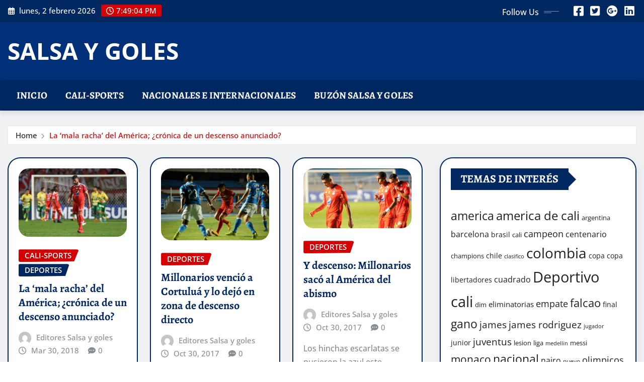

--- FILE ---
content_type: text/html; charset=UTF-8
request_url: https://salsaygoles.com/tag/descenso/
body_size: 13133
content:
<!DOCTYPE html>
<html lang="es-MX">
<head>	
	<meta charset="UTF-8">
    <meta name="viewport" content="width=device-width, initial-scale=1">
    <meta http-equiv="x-ua-compatible" content="ie=edge">
	
	
	<title>descenso &#8211; SALSA Y GOLES</title>
<meta name='robots' content='max-image-preview:large' />
<link rel="alternate" type="application/rss+xml" title="SALSA Y GOLES &raquo; Feed" href="https://salsaygoles.com/feed/" />
<link rel="alternate" type="application/rss+xml" title="SALSA Y GOLES &raquo; RSS de los comentarios" href="https://salsaygoles.com/comments/feed/" />
<link rel="alternate" type="application/rss+xml" title="SALSA Y GOLES &raquo; descenso RSS de la etiqueta" href="https://salsaygoles.com/tag/descenso/feed/" />
<script type="text/javascript">
/* <![CDATA[ */
window._wpemojiSettings = {"baseUrl":"https:\/\/s.w.org\/images\/core\/emoji\/14.0.0\/72x72\/","ext":".png","svgUrl":"https:\/\/s.w.org\/images\/core\/emoji\/14.0.0\/svg\/","svgExt":".svg","source":{"concatemoji":"https:\/\/salsaygoles.com\/wp-includes\/js\/wp-emoji-release.min.js?ver=6.4.7"}};
/*! This file is auto-generated */
!function(i,n){var o,s,e;function c(e){try{var t={supportTests:e,timestamp:(new Date).valueOf()};sessionStorage.setItem(o,JSON.stringify(t))}catch(e){}}function p(e,t,n){e.clearRect(0,0,e.canvas.width,e.canvas.height),e.fillText(t,0,0);var t=new Uint32Array(e.getImageData(0,0,e.canvas.width,e.canvas.height).data),r=(e.clearRect(0,0,e.canvas.width,e.canvas.height),e.fillText(n,0,0),new Uint32Array(e.getImageData(0,0,e.canvas.width,e.canvas.height).data));return t.every(function(e,t){return e===r[t]})}function u(e,t,n){switch(t){case"flag":return n(e,"\ud83c\udff3\ufe0f\u200d\u26a7\ufe0f","\ud83c\udff3\ufe0f\u200b\u26a7\ufe0f")?!1:!n(e,"\ud83c\uddfa\ud83c\uddf3","\ud83c\uddfa\u200b\ud83c\uddf3")&&!n(e,"\ud83c\udff4\udb40\udc67\udb40\udc62\udb40\udc65\udb40\udc6e\udb40\udc67\udb40\udc7f","\ud83c\udff4\u200b\udb40\udc67\u200b\udb40\udc62\u200b\udb40\udc65\u200b\udb40\udc6e\u200b\udb40\udc67\u200b\udb40\udc7f");case"emoji":return!n(e,"\ud83e\udef1\ud83c\udffb\u200d\ud83e\udef2\ud83c\udfff","\ud83e\udef1\ud83c\udffb\u200b\ud83e\udef2\ud83c\udfff")}return!1}function f(e,t,n){var r="undefined"!=typeof WorkerGlobalScope&&self instanceof WorkerGlobalScope?new OffscreenCanvas(300,150):i.createElement("canvas"),a=r.getContext("2d",{willReadFrequently:!0}),o=(a.textBaseline="top",a.font="600 32px Arial",{});return e.forEach(function(e){o[e]=t(a,e,n)}),o}function t(e){var t=i.createElement("script");t.src=e,t.defer=!0,i.head.appendChild(t)}"undefined"!=typeof Promise&&(o="wpEmojiSettingsSupports",s=["flag","emoji"],n.supports={everything:!0,everythingExceptFlag:!0},e=new Promise(function(e){i.addEventListener("DOMContentLoaded",e,{once:!0})}),new Promise(function(t){var n=function(){try{var e=JSON.parse(sessionStorage.getItem(o));if("object"==typeof e&&"number"==typeof e.timestamp&&(new Date).valueOf()<e.timestamp+604800&&"object"==typeof e.supportTests)return e.supportTests}catch(e){}return null}();if(!n){if("undefined"!=typeof Worker&&"undefined"!=typeof OffscreenCanvas&&"undefined"!=typeof URL&&URL.createObjectURL&&"undefined"!=typeof Blob)try{var e="postMessage("+f.toString()+"("+[JSON.stringify(s),u.toString(),p.toString()].join(",")+"));",r=new Blob([e],{type:"text/javascript"}),a=new Worker(URL.createObjectURL(r),{name:"wpTestEmojiSupports"});return void(a.onmessage=function(e){c(n=e.data),a.terminate(),t(n)})}catch(e){}c(n=f(s,u,p))}t(n)}).then(function(e){for(var t in e)n.supports[t]=e[t],n.supports.everything=n.supports.everything&&n.supports[t],"flag"!==t&&(n.supports.everythingExceptFlag=n.supports.everythingExceptFlag&&n.supports[t]);n.supports.everythingExceptFlag=n.supports.everythingExceptFlag&&!n.supports.flag,n.DOMReady=!1,n.readyCallback=function(){n.DOMReady=!0}}).then(function(){return e}).then(function(){var e;n.supports.everything||(n.readyCallback(),(e=n.source||{}).concatemoji?t(e.concatemoji):e.wpemoji&&e.twemoji&&(t(e.twemoji),t(e.wpemoji)))}))}((window,document),window._wpemojiSettings);
/* ]]> */
</script>
<link rel='stylesheet' id='newsexo-theme-fonts-css' href='https://salsaygoles.com/wp-content/fonts/09eac823395d3f4409d73ca65536a4a4.css?ver=20201110' type='text/css' media='all' />
<style id='wp-emoji-styles-inline-css' type='text/css'>

	img.wp-smiley, img.emoji {
		display: inline !important;
		border: none !important;
		box-shadow: none !important;
		height: 1em !important;
		width: 1em !important;
		margin: 0 0.07em !important;
		vertical-align: -0.1em !important;
		background: none !important;
		padding: 0 !important;
	}
</style>
<link rel='stylesheet' id='wp-block-library-css' href='https://salsaygoles.com/wp-includes/css/dist/block-library/style.min.css?ver=6.4.7' type='text/css' media='all' />
<style id='classic-theme-styles-inline-css' type='text/css'>
/*! This file is auto-generated */
.wp-block-button__link{color:#fff;background-color:#32373c;border-radius:9999px;box-shadow:none;text-decoration:none;padding:calc(.667em + 2px) calc(1.333em + 2px);font-size:1.125em}.wp-block-file__button{background:#32373c;color:#fff;text-decoration:none}
</style>
<style id='global-styles-inline-css' type='text/css'>
body{--wp--preset--color--black: #000000;--wp--preset--color--cyan-bluish-gray: #abb8c3;--wp--preset--color--white: #ffffff;--wp--preset--color--pale-pink: #f78da7;--wp--preset--color--vivid-red: #cf2e2e;--wp--preset--color--luminous-vivid-orange: #ff6900;--wp--preset--color--luminous-vivid-amber: #fcb900;--wp--preset--color--light-green-cyan: #7bdcb5;--wp--preset--color--vivid-green-cyan: #00d084;--wp--preset--color--pale-cyan-blue: #8ed1fc;--wp--preset--color--vivid-cyan-blue: #0693e3;--wp--preset--color--vivid-purple: #9b51e0;--wp--preset--gradient--vivid-cyan-blue-to-vivid-purple: linear-gradient(135deg,rgba(6,147,227,1) 0%,rgb(155,81,224) 100%);--wp--preset--gradient--light-green-cyan-to-vivid-green-cyan: linear-gradient(135deg,rgb(122,220,180) 0%,rgb(0,208,130) 100%);--wp--preset--gradient--luminous-vivid-amber-to-luminous-vivid-orange: linear-gradient(135deg,rgba(252,185,0,1) 0%,rgba(255,105,0,1) 100%);--wp--preset--gradient--luminous-vivid-orange-to-vivid-red: linear-gradient(135deg,rgba(255,105,0,1) 0%,rgb(207,46,46) 100%);--wp--preset--gradient--very-light-gray-to-cyan-bluish-gray: linear-gradient(135deg,rgb(238,238,238) 0%,rgb(169,184,195) 100%);--wp--preset--gradient--cool-to-warm-spectrum: linear-gradient(135deg,rgb(74,234,220) 0%,rgb(151,120,209) 20%,rgb(207,42,186) 40%,rgb(238,44,130) 60%,rgb(251,105,98) 80%,rgb(254,248,76) 100%);--wp--preset--gradient--blush-light-purple: linear-gradient(135deg,rgb(255,206,236) 0%,rgb(152,150,240) 100%);--wp--preset--gradient--blush-bordeaux: linear-gradient(135deg,rgb(254,205,165) 0%,rgb(254,45,45) 50%,rgb(107,0,62) 100%);--wp--preset--gradient--luminous-dusk: linear-gradient(135deg,rgb(255,203,112) 0%,rgb(199,81,192) 50%,rgb(65,88,208) 100%);--wp--preset--gradient--pale-ocean: linear-gradient(135deg,rgb(255,245,203) 0%,rgb(182,227,212) 50%,rgb(51,167,181) 100%);--wp--preset--gradient--electric-grass: linear-gradient(135deg,rgb(202,248,128) 0%,rgb(113,206,126) 100%);--wp--preset--gradient--midnight: linear-gradient(135deg,rgb(2,3,129) 0%,rgb(40,116,252) 100%);--wp--preset--font-size--small: 13px;--wp--preset--font-size--medium: 20px;--wp--preset--font-size--large: 36px;--wp--preset--font-size--x-large: 42px;--wp--preset--spacing--20: 0.44rem;--wp--preset--spacing--30: 0.67rem;--wp--preset--spacing--40: 1rem;--wp--preset--spacing--50: 1.5rem;--wp--preset--spacing--60: 2.25rem;--wp--preset--spacing--70: 3.38rem;--wp--preset--spacing--80: 5.06rem;--wp--preset--shadow--natural: 6px 6px 9px rgba(0, 0, 0, 0.2);--wp--preset--shadow--deep: 12px 12px 50px rgba(0, 0, 0, 0.4);--wp--preset--shadow--sharp: 6px 6px 0px rgba(0, 0, 0, 0.2);--wp--preset--shadow--outlined: 6px 6px 0px -3px rgba(255, 255, 255, 1), 6px 6px rgba(0, 0, 0, 1);--wp--preset--shadow--crisp: 6px 6px 0px rgba(0, 0, 0, 1);}:where(.is-layout-flex){gap: 0.5em;}:where(.is-layout-grid){gap: 0.5em;}body .is-layout-flow > .alignleft{float: left;margin-inline-start: 0;margin-inline-end: 2em;}body .is-layout-flow > .alignright{float: right;margin-inline-start: 2em;margin-inline-end: 0;}body .is-layout-flow > .aligncenter{margin-left: auto !important;margin-right: auto !important;}body .is-layout-constrained > .alignleft{float: left;margin-inline-start: 0;margin-inline-end: 2em;}body .is-layout-constrained > .alignright{float: right;margin-inline-start: 2em;margin-inline-end: 0;}body .is-layout-constrained > .aligncenter{margin-left: auto !important;margin-right: auto !important;}body .is-layout-constrained > :where(:not(.alignleft):not(.alignright):not(.alignfull)){max-width: var(--wp--style--global--content-size);margin-left: auto !important;margin-right: auto !important;}body .is-layout-constrained > .alignwide{max-width: var(--wp--style--global--wide-size);}body .is-layout-flex{display: flex;}body .is-layout-flex{flex-wrap: wrap;align-items: center;}body .is-layout-flex > *{margin: 0;}body .is-layout-grid{display: grid;}body .is-layout-grid > *{margin: 0;}:where(.wp-block-columns.is-layout-flex){gap: 2em;}:where(.wp-block-columns.is-layout-grid){gap: 2em;}:where(.wp-block-post-template.is-layout-flex){gap: 1.25em;}:where(.wp-block-post-template.is-layout-grid){gap: 1.25em;}.has-black-color{color: var(--wp--preset--color--black) !important;}.has-cyan-bluish-gray-color{color: var(--wp--preset--color--cyan-bluish-gray) !important;}.has-white-color{color: var(--wp--preset--color--white) !important;}.has-pale-pink-color{color: var(--wp--preset--color--pale-pink) !important;}.has-vivid-red-color{color: var(--wp--preset--color--vivid-red) !important;}.has-luminous-vivid-orange-color{color: var(--wp--preset--color--luminous-vivid-orange) !important;}.has-luminous-vivid-amber-color{color: var(--wp--preset--color--luminous-vivid-amber) !important;}.has-light-green-cyan-color{color: var(--wp--preset--color--light-green-cyan) !important;}.has-vivid-green-cyan-color{color: var(--wp--preset--color--vivid-green-cyan) !important;}.has-pale-cyan-blue-color{color: var(--wp--preset--color--pale-cyan-blue) !important;}.has-vivid-cyan-blue-color{color: var(--wp--preset--color--vivid-cyan-blue) !important;}.has-vivid-purple-color{color: var(--wp--preset--color--vivid-purple) !important;}.has-black-background-color{background-color: var(--wp--preset--color--black) !important;}.has-cyan-bluish-gray-background-color{background-color: var(--wp--preset--color--cyan-bluish-gray) !important;}.has-white-background-color{background-color: var(--wp--preset--color--white) !important;}.has-pale-pink-background-color{background-color: var(--wp--preset--color--pale-pink) !important;}.has-vivid-red-background-color{background-color: var(--wp--preset--color--vivid-red) !important;}.has-luminous-vivid-orange-background-color{background-color: var(--wp--preset--color--luminous-vivid-orange) !important;}.has-luminous-vivid-amber-background-color{background-color: var(--wp--preset--color--luminous-vivid-amber) !important;}.has-light-green-cyan-background-color{background-color: var(--wp--preset--color--light-green-cyan) !important;}.has-vivid-green-cyan-background-color{background-color: var(--wp--preset--color--vivid-green-cyan) !important;}.has-pale-cyan-blue-background-color{background-color: var(--wp--preset--color--pale-cyan-blue) !important;}.has-vivid-cyan-blue-background-color{background-color: var(--wp--preset--color--vivid-cyan-blue) !important;}.has-vivid-purple-background-color{background-color: var(--wp--preset--color--vivid-purple) !important;}.has-black-border-color{border-color: var(--wp--preset--color--black) !important;}.has-cyan-bluish-gray-border-color{border-color: var(--wp--preset--color--cyan-bluish-gray) !important;}.has-white-border-color{border-color: var(--wp--preset--color--white) !important;}.has-pale-pink-border-color{border-color: var(--wp--preset--color--pale-pink) !important;}.has-vivid-red-border-color{border-color: var(--wp--preset--color--vivid-red) !important;}.has-luminous-vivid-orange-border-color{border-color: var(--wp--preset--color--luminous-vivid-orange) !important;}.has-luminous-vivid-amber-border-color{border-color: var(--wp--preset--color--luminous-vivid-amber) !important;}.has-light-green-cyan-border-color{border-color: var(--wp--preset--color--light-green-cyan) !important;}.has-vivid-green-cyan-border-color{border-color: var(--wp--preset--color--vivid-green-cyan) !important;}.has-pale-cyan-blue-border-color{border-color: var(--wp--preset--color--pale-cyan-blue) !important;}.has-vivid-cyan-blue-border-color{border-color: var(--wp--preset--color--vivid-cyan-blue) !important;}.has-vivid-purple-border-color{border-color: var(--wp--preset--color--vivid-purple) !important;}.has-vivid-cyan-blue-to-vivid-purple-gradient-background{background: var(--wp--preset--gradient--vivid-cyan-blue-to-vivid-purple) !important;}.has-light-green-cyan-to-vivid-green-cyan-gradient-background{background: var(--wp--preset--gradient--light-green-cyan-to-vivid-green-cyan) !important;}.has-luminous-vivid-amber-to-luminous-vivid-orange-gradient-background{background: var(--wp--preset--gradient--luminous-vivid-amber-to-luminous-vivid-orange) !important;}.has-luminous-vivid-orange-to-vivid-red-gradient-background{background: var(--wp--preset--gradient--luminous-vivid-orange-to-vivid-red) !important;}.has-very-light-gray-to-cyan-bluish-gray-gradient-background{background: var(--wp--preset--gradient--very-light-gray-to-cyan-bluish-gray) !important;}.has-cool-to-warm-spectrum-gradient-background{background: var(--wp--preset--gradient--cool-to-warm-spectrum) !important;}.has-blush-light-purple-gradient-background{background: var(--wp--preset--gradient--blush-light-purple) !important;}.has-blush-bordeaux-gradient-background{background: var(--wp--preset--gradient--blush-bordeaux) !important;}.has-luminous-dusk-gradient-background{background: var(--wp--preset--gradient--luminous-dusk) !important;}.has-pale-ocean-gradient-background{background: var(--wp--preset--gradient--pale-ocean) !important;}.has-electric-grass-gradient-background{background: var(--wp--preset--gradient--electric-grass) !important;}.has-midnight-gradient-background{background: var(--wp--preset--gradient--midnight) !important;}.has-small-font-size{font-size: var(--wp--preset--font-size--small) !important;}.has-medium-font-size{font-size: var(--wp--preset--font-size--medium) !important;}.has-large-font-size{font-size: var(--wp--preset--font-size--large) !important;}.has-x-large-font-size{font-size: var(--wp--preset--font-size--x-large) !important;}
.wp-block-navigation a:where(:not(.wp-element-button)){color: inherit;}
:where(.wp-block-post-template.is-layout-flex){gap: 1.25em;}:where(.wp-block-post-template.is-layout-grid){gap: 1.25em;}
:where(.wp-block-columns.is-layout-flex){gap: 2em;}:where(.wp-block-columns.is-layout-grid){gap: 2em;}
.wp-block-pullquote{font-size: 1.5em;line-height: 1.6;}
</style>
<link rel='stylesheet' id='bootstrap-css' href='https://salsaygoles.com/wp-content/themes/newsexo/assets/css/bootstrap.css?ver=6.4.7' type='text/css' media='all' />
<link rel='stylesheet' id='font-awesome-min-css' href='https://salsaygoles.com/wp-content/themes/newsexo/assets/css/font-awesome/css/font-awesome.min.css?ver=4.7.0' type='text/css' media='all' />
<link rel='stylesheet' id='newsexo-style-css' href='https://salsaygoles.com/wp-content/themes/editor-news/style.css?ver=6.4.7' type='text/css' media='all' />
<link rel='stylesheet' id='theme-default-css' href='https://salsaygoles.com/wp-content/themes/newsexo/assets/css/theme-default.css?ver=6.4.7' type='text/css' media='all' />
<link rel='stylesheet' id='newsexo-animate-css-css' href='https://salsaygoles.com/wp-content/themes/newsexo/assets/css/animate.css?ver=6.4.7' type='text/css' media='all' />
<link rel='stylesheet' id='owl.carousel-css-css' href='https://salsaygoles.com/wp-content/themes/newsexo/assets/css/owl.carousel.css?ver=6.4.7' type='text/css' media='all' />
<link rel='stylesheet' id='bootstrap-smartmenus-css-css' href='https://salsaygoles.com/wp-content/themes/newsexo/assets/css/jquery.smartmenus.bootstrap-4.css?ver=6.4.7' type='text/css' media='all' />
<link rel='stylesheet' id='editor-news-parent-style-css' href='https://salsaygoles.com/wp-content/themes/newsexo/style.css?ver=6.4.7' type='text/css' media='all' />
<link rel='stylesheet' id='editor-news-child-style-css' href='https://salsaygoles.com/wp-content/themes/editor-news/style.css?ver=6.4.7' type='text/css' media='all' />
<link rel='stylesheet' id='editor-news-default-css-css' href='https://salsaygoles.com/wp-content/themes/editor-news/assets/css/theme-default.css?ver=6.4.7' type='text/css' media='all' />
<link rel='stylesheet' id='editor-news-bootstrap-smartmenus-css-css' href='https://salsaygoles.com/wp-content/themes/editor-news/assets/css/jquery.smartmenus.bootstrap-4.css?ver=6.4.7' type='text/css' media='all' />
<script type="text/javascript" src="https://salsaygoles.com/wp-includes/js/jquery/jquery.min.js?ver=3.7.1" id="jquery-core-js"></script>
<script type="text/javascript" src="https://salsaygoles.com/wp-includes/js/jquery/jquery-migrate.min.js?ver=3.4.1" id="jquery-migrate-js"></script>
<script type="text/javascript" src="https://salsaygoles.com/wp-content/themes/newsexo/assets/js/bootstrap.js?ver=6.4.7" id="bootstrap-js-js"></script>
<script type="text/javascript" src="https://salsaygoles.com/wp-content/themes/newsexo/assets/js/bootstrap.bundle.min.js?ver=6.4.7" id="bootstrap.bundle.min-js"></script>
<script type="text/javascript" src="https://salsaygoles.com/wp-content/themes/newsexo/assets/js/smartmenus/jquery.smartmenus.js?ver=6.4.7" id="newsexo-smartmenus-js-js"></script>
<script type="text/javascript" src="https://salsaygoles.com/wp-content/themes/newsexo/assets/js/custom.js?ver=6.4.7" id="newsexo-custom-js-js"></script>
<script type="text/javascript" src="https://salsaygoles.com/wp-content/themes/newsexo/assets/js/smartmenus/bootstrap-smartmenus.js?ver=6.4.7" id="bootstrap-smartmenus-js-js"></script>
<script type="text/javascript" src="https://salsaygoles.com/wp-content/themes/newsexo/assets/js/owl.carousel.min.js?ver=6.4.7" id="owl-carousel-js-js"></script>
<script type="text/javascript" src="https://salsaygoles.com/wp-content/themes/newsexo/assets/js/animation/animate.js?ver=6.4.7" id="animate-js-js"></script>
<script type="text/javascript" src="https://salsaygoles.com/wp-content/themes/newsexo/assets/js/wow.js?ver=6.4.7" id="wow-js-js"></script>
<link rel="https://api.w.org/" href="https://salsaygoles.com/wp-json/" /><link rel="alternate" type="application/json" href="https://salsaygoles.com/wp-json/wp/v2/tags/489" /><link rel="EditURI" type="application/rsd+xml" title="RSD" href="https://salsaygoles.com/xmlrpc.php?rsd" />
<meta name="generator" content="WordPress 6.4.7" />
<style type="text/css">

/*------------------- Body ---------------------*/



/*------------------- H1---------------------*/


/*------------------- H2---------------------*/

    h2{ font-family: Alegreya; } 

/*------------------- H3---------------------*/

    h3 { font-family: Alegreya; }

/*------------------- H4---------------------*/

    h4 { font-family: Alegreya; }

/*------------------- H5---------------------*/

    h5 { font-family: Alegreya; }

/*------------------- H6---------------------*/

    h6 { font-family: Alegreya; }

</style>
<link rel="icon" href="https://salsaygoles.com/wp-content/uploads/2016/04/cropped-descarga-32x32.png" sizes="32x32" />
<link rel="icon" href="https://salsaygoles.com/wp-content/uploads/2016/04/cropped-descarga-192x192.png" sizes="192x192" />
<link rel="apple-touch-icon" href="https://salsaygoles.com/wp-content/uploads/2016/04/cropped-descarga-180x180.png" />
<meta name="msapplication-TileImage" content="https://salsaygoles.com/wp-content/uploads/2016/04/cropped-descarga-270x270.png" />
</head>
<body class="archive tag tag-descenso tag-489 theme-wide" >

<a class="screen-reader-text skip-link" href="#content">Skip to content</a>
<div id="wrapper">



	<!--Header Sidebar-->
	<header class="site-header">
		<div class="container-full">
			<div class="row align-self-center">
							<div class="col-lg-6 col-md-6 col-sm-12">
					<aside class="widget"> 
						<ul class="head-contact-info">
							<li><i class="fa-regular fa-calendar-days"></i>
							lunes, 2 febrero 2026							</li>
							<li><span id='newsexo-time' class="newsexo-time">  2:48 pm</span></li>
						</ul>
					</aside>
				</div>
			
						
				<div class="col-lg-6 col-md-6 col-sm-12">
					<aside class="widget">

					<ul class="custom-social-icons">
							
						    <li class="followus">Follow Us						    </li>
					    							
							
					    								<li><a class="fa-square-facebook" href="#"><i class="fa-brands fa-square-facebook"></i></a></li>
								<li><a class="fa-square-twitter" href="#"><i class="fa-brands fa-square-twitter"></i></a></li>
								<li><a class="fa-google-plus" href="#"><i class="fa-brands fa-google-plus"></i></a></li>
								<li><a class="fa-linkedin" href="#"><i class="fa-brands fa-linkedin"></i></a></li>
													</ul>


					</aside>
				</div>
				
			</div>
		</div>
	</header>
	<!--/End of Header Sidebar-->


 
  	<!--Site Branding & Advertisement-->
	<section class="logo-banner logo-banner-overlay">
		<div class="container-full">
			<div class="row">
				<div class="col-lg-4 col-md-12 align-self-center">
						   	<div class="site-branding">
	    <h1 class="site-title"><a href="https://salsaygoles.com/" rel="home">SALSA Y GOLES</a></h1>
			</div>
					</div>

				
			</div>
		</div>
	</section>	
	<!--End of Site Branding & Advertisement-->
    	
	<!-- Navbar -->
	<nav class="navbar navbar-expand-lg navbar-dark header-sticky">
		<div class="container-full">
			<div class="row">
			    <div class="col-lg-12 col-md-12"> 
				
					<button class="navbar-toggler" type="button" data-bs-toggle="collapse" data-bs-target="#navbarSupportedContent" aria-controls="navbarSupportedContent" aria-expanded="false" aria-label="Toggle navigation">
					  <span class="navbar-toggler-icon"></span>
					</button>
					<div id="navbarSupportedContent" class="navbar-collapse collapse">
						<div class="menu-menuindex-container"><ul id="menu-menuindex" class="nav navbar-nav"><li id="menu-item-20" class="menu-item menu-item-type-custom menu-item-object-custom menu-item-home menu-item-20"><a class="nav-link" href="https://salsaygoles.com/">Inicio</a></li>
<li id="menu-item-13" class="menu-item menu-item-type-taxonomy menu-item-object-category menu-item-13"><a class="nav-link" href="https://salsaygoles.com/category/las-noticias-deportivas-de-cali-y-el-valle-del-cauca/">Cali-Sports</a></li>
<li id="menu-item-15" class="menu-item menu-item-type-taxonomy menu-item-object-category menu-item-15"><a class="nav-link" href="https://salsaygoles.com/category/la-seccion-noticiosa-de-colombia-y-el-mundo-entero/">Nacionales e internacionales</a></li>
<li id="menu-item-12" class="menu-item menu-item-type-post_type menu-item-object-page menu-item-12"><a class="nav-link" href="https://salsaygoles.com/buzon-salsa-y-goles/">Buzón Salsa y goles</a></li>
</ul></div>					</div>
				</div>
							</div>
		</div>
	</nav>
	<!-- /End of Navbar -->

	<div id="search-popup">
		<button type="button" class="close">×</button>
		<form method="get" id="searchform" class="search-form" action="https://salsaygoles.com/">
			<input type="search" placeholder="Search here" name="s" id="s" />
			<button type="submit" class="btn btn-primary">Search</button>
		</form>
	</div>
	<!-- Theme Breadcrumb Area -->

		<section class="theme-breadcrumb-area">
				<div id="content" class="container-full">
					<div class="row g-lg-3">
						<div class="col-md-12 col-sm-12">						
							<ul class="page-breadcrumb wow animate fadeInUp" data-wow-delay=".3s""><li><a href="https://salsaygoles.com">Home</a></li><li class="active"><a href="https://salsaygoles.com:443/tag/descenso/">La &#8216;mala racha&#8217; del América; ¿crónica de un descenso anunciado?</a></li></ul>						</div>
					</div>
				</div>
		</section>
	

<section class="blog-list-view-post">

	<div class="container-full">
	
		<div class="row ">
		
					
			  
                <div class="col-lg-8 col-md-6 col-sm-12">
            	
				<div class="row">
					<div class="col-lg-4 col-md-12 col-sm-12">
		<article class="post grid-view-news-area vrsn-five wow animate fadeInUp" data-wow-delay=".3s" class="post-2279 post type-post status-publish format-standard has-post-thumbnail hentry category-las-noticias-deportivas-de-cali-y-el-valle-del-cauca category-deportes tag-america-de-cali tag-deportes tag-descenso tag-noticias">		
				   <figure class="post-thumbnail"><a href="https://salsaygoles.com/2018/03/30/la-mala-racha-del-america-cronica-de-un-descenso-anunciado/"><img width="4000" height="2532" src="https://salsaygoles.com/wp-content/uploads/2018/03/559491_1.jpg" class="img-fluid wp-post-image" alt="" decoding="async" fetchpriority="high" srcset="https://salsaygoles.com/wp-content/uploads/2018/03/559491_1.jpg 4000w, https://salsaygoles.com/wp-content/uploads/2018/03/559491_1-300x190.jpg 300w, https://salsaygoles.com/wp-content/uploads/2018/03/559491_1-768x486.jpg 768w, https://salsaygoles.com/wp-content/uploads/2018/03/559491_1-1024x648.jpg 1024w, https://salsaygoles.com/wp-content/uploads/2018/03/559491_1-237x150.jpg 237w, https://salsaygoles.com/wp-content/uploads/2018/03/559491_1-150x95.jpg 150w" sizes="(max-width: 4000px) 100vw, 4000px" /></a></figure>		
					<figcaption class="post-content">
						<div class="entry-meta">
							<span class="cat-links links-space">
								 <a class="links-bg las-noticias-deportivas-de-cali-y-el-valle-del-cauca" href="https://salsaygoles.com/category/las-noticias-deportivas-de-cali-y-el-valle-del-cauca/"><span>Cali-Sports</span></a> <a class="links-bg deportes" href="https://salsaygoles.com/category/deportes/"><span>deportes</span></a>							</span>
						</div>					
						<header class="entry-header">
							<h5 class="entry-title"><a href="https://salsaygoles.com/2018/03/30/la-mala-racha-del-america-cronica-de-un-descenso-anunciado/">La &#8216;mala racha&#8217; del América; ¿crónica de un descenso anunciado?</a></h5>						</header>
						<div class="entry-meta align-self-center">
							<span class="author">
							<img alt='' src='https://secure.gravatar.com/avatar/3bb92bd68d64a25df4070d3fc03e42cc?s=50&#038;d=mm&#038;r=g' srcset='https://secure.gravatar.com/avatar/3bb92bd68d64a25df4070d3fc03e42cc?s=100&#038;d=mm&#038;r=g 2x' class='img-fluid comment-img avatar-50 photo avatar-default' height='50' width='50' decoding='async'/>							<a href="https://salsaygoles.com/author/editores/">Editores Salsa y goles</a>
							</span>					
							<span class="posted-on">
								<i class="fa-regular fa-clock"></i>
								<a href="https://salsaygoles.com/2018/03/"><time>
								Mar 30, 2018</time></a>
							</span>
							<span class="comment-links"><i class="fa-solid fa-comment-dots"></i><a href="https://salsaygoles.com/2018/03/30/la-mala-racha-del-america-cronica-de-un-descenso-anunciado/#respond">0</a></span>
						</div>	
						<div class="entry-content">
							<p>Desde 2012, cuando renunció Jairo Piedrahita, después de descender al equipo, hasta 2018, con la reciente salida de Jorge &#8216;Polilla&#8217;&hellip;</p>
														<a href="https://salsaygoles.com/2018/03/30/la-mala-racha-del-america-cronica-de-un-descenso-anunciado/" class="more-link">Leer Más</a>
																				</div>
					</figcaption>	
		</article><!-- #post-2279 -->
	</div>	<div class="col-lg-4 col-md-12 col-sm-12">
		<article class="post grid-view-news-area vrsn-five wow animate fadeInUp" data-wow-delay=".3s" class="post-2222 post type-post status-publish format-standard has-post-thumbnail hentry category-deportes tag-america tag-cortulua tag-descenso tag-millonarios">		
				   <figure class="post-thumbnail"><a href="https://salsaygoles.com/2017/10/30/millonarios-vencio-a-cortulua-y-lo-dejo-en-zona-de-descenso-directo/"><img width="984" height="655" src="https://salsaygoles.com/wp-content/uploads/2017/10/cortulua_millonaros_twitter.jpg" class="img-fluid wp-post-image" alt="" decoding="async" srcset="https://salsaygoles.com/wp-content/uploads/2017/10/cortulua_millonaros_twitter.jpg 984w, https://salsaygoles.com/wp-content/uploads/2017/10/cortulua_millonaros_twitter-300x200.jpg 300w, https://salsaygoles.com/wp-content/uploads/2017/10/cortulua_millonaros_twitter-768x511.jpg 768w, https://salsaygoles.com/wp-content/uploads/2017/10/cortulua_millonaros_twitter-225x150.jpg 225w, https://salsaygoles.com/wp-content/uploads/2017/10/cortulua_millonaros_twitter-150x100.jpg 150w" sizes="(max-width: 984px) 100vw, 984px" /></a></figure>		
					<figcaption class="post-content">
						<div class="entry-meta">
							<span class="cat-links links-space">
								 <a class="links-bg deportes" href="https://salsaygoles.com/category/deportes/"><span>deportes</span></a>							</span>
						</div>					
						<header class="entry-header">
							<h5 class="entry-title"><a href="https://salsaygoles.com/2017/10/30/millonarios-vencio-a-cortulua-y-lo-dejo-en-zona-de-descenso-directo/">Millonarios venció a Cortuluá y lo dejó en zona de descenso directo</a></h5>						</header>
						<div class="entry-meta align-self-center">
							<span class="author">
							<img alt='' src='https://secure.gravatar.com/avatar/3bb92bd68d64a25df4070d3fc03e42cc?s=50&#038;d=mm&#038;r=g' srcset='https://secure.gravatar.com/avatar/3bb92bd68d64a25df4070d3fc03e42cc?s=100&#038;d=mm&#038;r=g 2x' class='img-fluid comment-img avatar-50 photo avatar-default' height='50' width='50' loading='lazy' decoding='async'/>							<a href="https://salsaygoles.com/author/editores/">Editores Salsa y goles</a>
							</span>					
							<span class="posted-on">
								<i class="fa-regular fa-clock"></i>
								<a href="https://salsaygoles.com/2017/10/"><time>
								Oct 30, 2017</time></a>
							</span>
							<span class="comment-links"><i class="fa-solid fa-comment-dots"></i><a href="https://salsaygoles.com/2017/10/30/millonarios-vencio-a-cortulua-y-lo-dejo-en-zona-de-descenso-directo/#respond">0</a></span>
						</div>	
						<div class="entry-content">
							<p>Este domingo, en el Pascual Guerrero, el equipo embajador ganó 2-0, llegó a 28 puntos y podría asegurar la próxima&hellip;</p>
														<a href="https://salsaygoles.com/2017/10/30/millonarios-vencio-a-cortulua-y-lo-dejo-en-zona-de-descenso-directo/" class="more-link">Leer Más</a>
																				</div>
					</figcaption>	
		</article><!-- #post-2222 -->
	</div>	<div class="col-lg-4 col-md-12 col-sm-12">
		<article class="post grid-view-news-area vrsn-five wow animate fadeInUp" data-wow-delay=".3s" class="post-2216 post type-post status-publish format-standard has-post-thumbnail hentry category-deportes tag-america-de-cali tag-descenso">		
				   <figure class="post-thumbnail"><a href="https://salsaygoles.com/2017/10/30/y-descenso-millonarios-saco-al-america-del-abismo/"><img width="640" height="355" src="https://salsaygoles.com/wp-content/uploads/2017/10/amer.jpg" class="img-fluid wp-post-image" alt="" decoding="async" loading="lazy" srcset="https://salsaygoles.com/wp-content/uploads/2017/10/amer.jpg 640w, https://salsaygoles.com/wp-content/uploads/2017/10/amer-300x166.jpg 300w, https://salsaygoles.com/wp-content/uploads/2017/10/amer-250x139.jpg 250w, https://salsaygoles.com/wp-content/uploads/2017/10/amer-150x83.jpg 150w" sizes="(max-width: 640px) 100vw, 640px" /></a></figure>		
					<figcaption class="post-content">
						<div class="entry-meta">
							<span class="cat-links links-space">
								 <a class="links-bg deportes" href="https://salsaygoles.com/category/deportes/"><span>deportes</span></a>							</span>
						</div>					
						<header class="entry-header">
							<h5 class="entry-title"><a href="https://salsaygoles.com/2017/10/30/y-descenso-millonarios-saco-al-america-del-abismo/">Y descenso: Millonarios sacó al América del abismo</a></h5>						</header>
						<div class="entry-meta align-self-center">
							<span class="author">
							<img alt='' src='https://secure.gravatar.com/avatar/3bb92bd68d64a25df4070d3fc03e42cc?s=50&#038;d=mm&#038;r=g' srcset='https://secure.gravatar.com/avatar/3bb92bd68d64a25df4070d3fc03e42cc?s=100&#038;d=mm&#038;r=g 2x' class='img-fluid comment-img avatar-50 photo avatar-default' height='50' width='50' loading='lazy' decoding='async'/>							<a href="https://salsaygoles.com/author/editores/">Editores Salsa y goles</a>
							</span>					
							<span class="posted-on">
								<i class="fa-regular fa-clock"></i>
								<a href="https://salsaygoles.com/2017/10/"><time>
								Oct 30, 2017</time></a>
							</span>
							<span class="comment-links"><i class="fa-solid fa-comment-dots"></i><a href="https://salsaygoles.com/2017/10/30/y-descenso-millonarios-saco-al-america-del-abismo/#respond">0</a></span>
						</div>	
						<div class="entry-content">
							<p>Los hinchas escarlatas se pusieron la azul este domingo. Tras empatar sin goles con el Cali, la victoria de los&hellip;</p>
														<a href="https://salsaygoles.com/2017/10/30/y-descenso-millonarios-saco-al-america-del-abismo/" class="more-link">Leer Más</a>
																				</div>
					</figcaption>	
		</article><!-- #post-2216 -->
	</div>	<div class="col-lg-4 col-md-12 col-sm-12">
		<article class="post grid-view-news-area vrsn-five wow animate fadeInUp" data-wow-delay=".3s" class="post-2194 post type-post status-publish format-standard has-post-thumbnail hentry category-deportes tag-america tag-america-de-cali tag-descenso tag-patriotas">		
				   <figure class="post-thumbnail"><a href="https://salsaygoles.com/2017/10/25/america-de-cali-gana-se-mete-a-los-ocho-y-suena-con-salirse-del-descenso/"><img width="980" height="590" src="https://salsaygoles.com/wp-content/uploads/2017/10/americ.jpeg" class="img-fluid wp-post-image" alt="" decoding="async" loading="lazy" srcset="https://salsaygoles.com/wp-content/uploads/2017/10/americ.jpeg 980w, https://salsaygoles.com/wp-content/uploads/2017/10/americ-300x181.jpeg 300w, https://salsaygoles.com/wp-content/uploads/2017/10/americ-768x462.jpeg 768w, https://salsaygoles.com/wp-content/uploads/2017/10/americ-250x150.jpeg 250w, https://salsaygoles.com/wp-content/uploads/2017/10/americ-150x90.jpeg 150w" sizes="(max-width: 980px) 100vw, 980px" /></a></figure>		
					<figcaption class="post-content">
						<div class="entry-meta">
							<span class="cat-links links-space">
								 <a class="links-bg deportes" href="https://salsaygoles.com/category/deportes/"><span>deportes</span></a>							</span>
						</div>					
						<header class="entry-header">
							<h5 class="entry-title"><a href="https://salsaygoles.com/2017/10/25/america-de-cali-gana-se-mete-a-los-ocho-y-suena-con-salirse-del-descenso/">América de Cali gana, se mete a los ocho y sueña con salirse del descenso.</a></h5>						</header>
						<div class="entry-meta align-self-center">
							<span class="author">
							<img alt='' src='https://secure.gravatar.com/avatar/3bb92bd68d64a25df4070d3fc03e42cc?s=50&#038;d=mm&#038;r=g' srcset='https://secure.gravatar.com/avatar/3bb92bd68d64a25df4070d3fc03e42cc?s=100&#038;d=mm&#038;r=g 2x' class='img-fluid comment-img avatar-50 photo avatar-default' height='50' width='50' loading='lazy' decoding='async'/>							<a href="https://salsaygoles.com/author/editores/">Editores Salsa y goles</a>
							</span>					
							<span class="posted-on">
								<i class="fa-regular fa-clock"></i>
								<a href="https://salsaygoles.com/2017/10/"><time>
								Oct 25, 2017</time></a>
							</span>
							<span class="comment-links"><i class="fa-solid fa-comment-dots"></i><a href="https://salsaygoles.com/2017/10/25/america-de-cali-gana-se-mete-a-los-ocho-y-suena-con-salirse-del-descenso/#respond">0</a></span>
						</div>	
						<div class="entry-content">
							<p>América se sacudió de la enorme presión y estrés que supuso el empate ante Tigres en la jornada anterior, y&hellip;</p>
														<a href="https://salsaygoles.com/2017/10/25/america-de-cali-gana-se-mete-a-los-ocho-y-suena-con-salirse-del-descenso/" class="more-link">Leer Más</a>
																				</div>
					</figcaption>	
		</article><!-- #post-2194 -->
	</div>	<div class="col-lg-4 col-md-12 col-sm-12">
		<article class="post grid-view-news-area vrsn-five wow animate fadeInUp" data-wow-delay=".3s" class="post-1889 post type-post status-publish format-standard has-post-thumbnail hentry category-deportes tag-america-de-cali tag-cortulua tag-descenso tag-pascual-guerrero">		
				   <figure class="post-thumbnail"><a href="https://salsaygoles.com/2017/04/24/america-vencio-a-cortulua-ascendio-en-la-tabla-y-salio-del-descenso/"><img width="950" height="475" src="https://salsaygoles.com/wp-content/uploads/2017/04/borja.jpeg" class="img-fluid wp-post-image" alt="" decoding="async" loading="lazy" srcset="https://salsaygoles.com/wp-content/uploads/2017/04/borja.jpeg 950w, https://salsaygoles.com/wp-content/uploads/2017/04/borja-300x150.jpeg 300w, https://salsaygoles.com/wp-content/uploads/2017/04/borja-768x384.jpeg 768w, https://salsaygoles.com/wp-content/uploads/2017/04/borja-250x125.jpeg 250w, https://salsaygoles.com/wp-content/uploads/2017/04/borja-150x75.jpeg 150w" sizes="(max-width: 950px) 100vw, 950px" /></a></figure>		
					<figcaption class="post-content">
						<div class="entry-meta">
							<span class="cat-links links-space">
								 <a class="links-bg deportes" href="https://salsaygoles.com/category/deportes/"><span>deportes</span></a>							</span>
						</div>					
						<header class="entry-header">
							<h5 class="entry-title"><a href="https://salsaygoles.com/2017/04/24/america-vencio-a-cortulua-ascendio-en-la-tabla-y-salio-del-descenso/">América venció a Cortuluá, ascendió en la tabla y salió del descenso</a></h5>						</header>
						<div class="entry-meta align-self-center">
							<span class="author">
							<img alt='' src='https://secure.gravatar.com/avatar/3bb92bd68d64a25df4070d3fc03e42cc?s=50&#038;d=mm&#038;r=g' srcset='https://secure.gravatar.com/avatar/3bb92bd68d64a25df4070d3fc03e42cc?s=100&#038;d=mm&#038;r=g 2x' class='img-fluid comment-img avatar-50 photo avatar-default' height='50' width='50' loading='lazy' decoding='async'/>							<a href="https://salsaygoles.com/author/editores/">Editores Salsa y goles</a>
							</span>					
							<span class="posted-on">
								<i class="fa-regular fa-clock"></i>
								<a href="https://salsaygoles.com/2017/04/"><time>
								Abr 24, 2017</time></a>
							</span>
							<span class="comment-links"><i class="fa-solid fa-comment-dots"></i><a href="https://salsaygoles.com/2017/04/24/america-vencio-a-cortulua-ascendio-en-la-tabla-y-salio-del-descenso/#respond">0</a></span>
						</div>	
						<div class="entry-content">
							<p>Cristian Martínez Borja fue el autor del único gol del triunfo. Lleva tres victorias seguidas. El equipo de Hernán Torres&hellip;</p>
														<a href="https://salsaygoles.com/2017/04/24/america-vencio-a-cortulua-ascendio-en-la-tabla-y-salio-del-descenso/" class="more-link">Leer Más</a>
																				</div>
					</figcaption>	
		</article><!-- #post-1889 -->
	</div>				</div>
			</div>	
			
			
<div class="col-lg-4 col-md-6 col-sm-12">

	<div class="sidebar vrsn-five">
	
		<aside id="tag_cloud-2" data-wow-delay=".3s" class="wow animate fadeInUp widget side-bar-widget sidebar-main widget_tag_cloud"><h5 class="wp-block-heading">Temas de interés</h5><div class="tagcloud"><a href="https://salsaygoles.com/tag/america/" class="tag-cloud-link tag-link-72 tag-link-position-1" style="font-size: 16.884615384615pt;" aria-label="america (45 elementos)">america</a>
<a href="https://salsaygoles.com/tag/america-de-cali/" class="tag-cloud-link tag-link-18 tag-link-position-2" style="font-size: 18.096153846154pt;" aria-label="america de cali (55 elementos)">america de cali</a>
<a href="https://salsaygoles.com/tag/argentina/" class="tag-cloud-link tag-link-114 tag-link-position-3" style="font-size: 9.4807692307692pt;" aria-label="argentina (12 elementos)">argentina</a>
<a href="https://salsaygoles.com/tag/barcelona/" class="tag-cloud-link tag-link-21 tag-link-position-4" style="font-size: 12.307692307692pt;" aria-label="barcelona (20 elementos)">barcelona</a>
<a href="https://salsaygoles.com/tag/brasil/" class="tag-cloud-link tag-link-185 tag-link-position-5" style="font-size: 10.423076923077pt;" aria-label="brasil (14 elementos)">brasil</a>
<a href="https://salsaygoles.com/tag/cali/" class="tag-cloud-link tag-link-115 tag-link-position-6" style="font-size: 10.019230769231pt;" aria-label="cali (13 elementos)">cali</a>
<a href="https://salsaygoles.com/tag/campeon/" class="tag-cloud-link tag-link-68 tag-link-position-7" style="font-size: 13.788461538462pt;" aria-label="campeon (26 elementos)">campeon</a>
<a href="https://salsaygoles.com/tag/centenario/" class="tag-cloud-link tag-link-107 tag-link-position-8" style="font-size: 12.038461538462pt;" aria-label="centenario (19 elementos)">centenario</a>
<a href="https://salsaygoles.com/tag/champions/" class="tag-cloud-link tag-link-23 tag-link-position-9" style="font-size: 9.4807692307692pt;" aria-label="champions (12 elementos)">champions</a>
<a href="https://salsaygoles.com/tag/chile/" class="tag-cloud-link tag-link-136 tag-link-position-10" style="font-size: 10.423076923077pt;" aria-label="chile (14 elementos)">chile</a>
<a href="https://salsaygoles.com/tag/clasifico/" class="tag-cloud-link tag-link-74 tag-link-position-11" style="font-size: 8pt;" aria-label="clasifico (9 elementos)">clasifico</a>
<a href="https://salsaygoles.com/tag/colombia/" class="tag-cloud-link tag-link-105 tag-link-position-12" style="font-size: 20.788461538462pt;" aria-label="colombia (88 elementos)">colombia</a>
<a href="https://salsaygoles.com/tag/copa/" class="tag-cloud-link tag-link-90 tag-link-position-13" style="font-size: 10.692307692308pt;" aria-label="copa (15 elementos)">copa</a>
<a href="https://salsaygoles.com/tag/copa-libertadores/" class="tag-cloud-link tag-link-51 tag-link-position-14" style="font-size: 10.423076923077pt;" aria-label="copa libertadores (14 elementos)">copa libertadores</a>
<a href="https://salsaygoles.com/tag/cuadrado/" class="tag-cloud-link tag-link-33 tag-link-position-15" style="font-size: 12.038461538462pt;" aria-label="cuadrado (19 elementos)">cuadrado</a>
<a href="https://salsaygoles.com/tag/deportivo-cali/" class="tag-cloud-link tag-link-7 tag-link-position-16" style="font-size: 22pt;" aria-label="Deportivo cali (108 elementos)">Deportivo cali</a>
<a href="https://salsaygoles.com/tag/dim/" class="tag-cloud-link tag-link-100 tag-link-position-17" style="font-size: 9.4807692307692pt;" aria-label="dim (12 elementos)">dim</a>
<a href="https://salsaygoles.com/tag/eliminatorias/" class="tag-cloud-link tag-link-286 tag-link-position-18" style="font-size: 11.096153846154pt;" aria-label="eliminatorias (16 elementos)">eliminatorias</a>
<a href="https://salsaygoles.com/tag/empate/" class="tag-cloud-link tag-link-209 tag-link-position-19" style="font-size: 13.788461538462pt;" aria-label="empate (26 elementos)">empate</a>
<a href="https://salsaygoles.com/tag/falcao/" class="tag-cloud-link tag-link-38 tag-link-position-20" style="font-size: 16.75pt;" aria-label="falcao (44 elementos)">falcao</a>
<a href="https://salsaygoles.com/tag/final/" class="tag-cloud-link tag-link-131 tag-link-position-21" style="font-size: 10.423076923077pt;" aria-label="final (14 elementos)">final</a>
<a href="https://salsaygoles.com/tag/gano/" class="tag-cloud-link tag-link-108 tag-link-position-22" style="font-size: 17.288461538462pt;" aria-label="gano (48 elementos)">gano</a>
<a href="https://salsaygoles.com/tag/james/" class="tag-cloud-link tag-link-113 tag-link-position-23" style="font-size: 14.461538461538pt;" aria-label="james (29 elementos)">james</a>
<a href="https://salsaygoles.com/tag/james-rodriguez/" class="tag-cloud-link tag-link-29 tag-link-position-24" style="font-size: 14.057692307692pt;" aria-label="james rodriguez (27 elementos)">james rodriguez</a>
<a href="https://salsaygoles.com/tag/jugador/" class="tag-cloud-link tag-link-110 tag-link-position-25" style="font-size: 8.5384615384615pt;" aria-label="jugador (10 elementos)">jugador</a>
<a href="https://salsaygoles.com/tag/junior/" class="tag-cloud-link tag-link-130 tag-link-position-26" style="font-size: 10.423076923077pt;" aria-label="junior (14 elementos)">junior</a>
<a href="https://salsaygoles.com/tag/juventus/" class="tag-cloud-link tag-link-34 tag-link-position-27" style="font-size: 14.192307692308pt;" aria-label="juventus (28 elementos)">juventus</a>
<a href="https://salsaygoles.com/tag/lesion/" class="tag-cloud-link tag-link-192 tag-link-position-28" style="font-size: 10.019230769231pt;" aria-label="lesion (13 elementos)">lesion</a>
<a href="https://salsaygoles.com/tag/liga/" class="tag-cloud-link tag-link-132 tag-link-position-29" style="font-size: 9.4807692307692pt;" aria-label="liga (12 elementos)">liga</a>
<a href="https://salsaygoles.com/tag/medellin/" class="tag-cloud-link tag-link-116 tag-link-position-30" style="font-size: 8pt;" aria-label="medellin (9 elementos)">medellin</a>
<a href="https://salsaygoles.com/tag/messi/" class="tag-cloud-link tag-link-37 tag-link-position-31" style="font-size: 10.019230769231pt;" aria-label="messi (13 elementos)">messi</a>
<a href="https://salsaygoles.com/tag/monaco/" class="tag-cloud-link tag-link-71 tag-link-position-32" style="font-size: 15.673076923077pt;" aria-label="monaco (36 elementos)">monaco</a>
<a href="https://salsaygoles.com/tag/nacional/" class="tag-cloud-link tag-link-61 tag-link-position-33" style="font-size: 17.153846153846pt;" aria-label="nacional (47 elementos)">nacional</a>
<a href="https://salsaygoles.com/tag/nairo/" class="tag-cloud-link tag-link-144 tag-link-position-34" style="font-size: 11.769230769231pt;" aria-label="nairo (18 elementos)">nairo</a>
<a href="https://salsaygoles.com/tag/nuevo/" class="tag-cloud-link tag-link-121 tag-link-position-35" style="font-size: 9.0769230769231pt;" aria-label="nuevo (11 elementos)">nuevo</a>
<a href="https://salsaygoles.com/tag/olimpicos/" class="tag-cloud-link tag-link-203 tag-link-position-36" style="font-size: 13.519230769231pt;" aria-label="olimpicos (25 elementos)">olimpicos</a>
<a href="https://salsaygoles.com/tag/oro/" class="tag-cloud-link tag-link-244 tag-link-position-37" style="font-size: 9.0769230769231pt;" aria-label="oro (11 elementos)">oro</a>
<a href="https://salsaygoles.com/tag/pekerman/" class="tag-cloud-link tag-link-96 tag-link-position-38" style="font-size: 12.038461538462pt;" aria-label="pekerman (19 elementos)">pekerman</a>
<a href="https://salsaygoles.com/tag/perdio/" class="tag-cloud-link tag-link-73 tag-link-position-39" style="font-size: 13.384615384615pt;" aria-label="perdio (24 elementos)">perdio</a>
<a href="https://salsaygoles.com/tag/real-madrid/" class="tag-cloud-link tag-link-30 tag-link-position-40" style="font-size: 17.961538461538pt;" aria-label="real madrid (54 elementos)">real madrid</a>
<a href="https://salsaygoles.com/tag/santa-fe/" class="tag-cloud-link tag-link-263 tag-link-position-41" style="font-size: 10.423076923077pt;" aria-label="santa fe (14 elementos)">santa fe</a>
<a href="https://salsaygoles.com/tag/seleccion/" class="tag-cloud-link tag-link-106 tag-link-position-42" style="font-size: 12.576923076923pt;" aria-label="seleccion (21 elementos)">seleccion</a>
<a href="https://salsaygoles.com/tag/seleccion-colombia/" class="tag-cloud-link tag-link-88 tag-link-position-43" style="font-size: 9.4807692307692pt;" aria-label="seleccion colombia (12 elementos)">seleccion colombia</a>
<a href="https://salsaygoles.com/tag/tolima/" class="tag-cloud-link tag-link-190 tag-link-position-44" style="font-size: 8pt;" aria-label="tolima (9 elementos)">tolima</a>
<a href="https://salsaygoles.com/tag/yepes/" class="tag-cloud-link tag-link-42 tag-link-position-45" style="font-size: 12.846153846154pt;" aria-label="yepes (22 elementos)">yepes</a></div>
</aside><aside id="search-1" data-wow-delay=".3s" class="wow animate fadeInUp widget side-bar-widget sidebar-main widget_search"><h5 class="wp-block-heading">Búsqueda de artículos</h5><form method="get" id="searchform" class="input-group" action="https://salsaygoles.com/">
	<input type="text" class="form-control" placeholder="Search" name="s" id="s">
	<div class="input-group-append">
		<button class="btn btn-success" type="submit">Go</button> 
	</div>
</form></aside><aside id="categories-2" data-wow-delay=".3s" class="wow animate fadeInUp widget side-bar-widget sidebar-main widget_categories"><h5 class="wp-block-heading">Categorías</h5>
			<ul>
					<li class="cat-item cat-item-2"><a href="https://salsaygoles.com/category/las-noticias-deportivas-de-cali-y-el-valle-del-cauca/">Cali-Sports</a>
</li>
	<li class="cat-item cat-item-17"><a href="https://salsaygoles.com/category/deportes/">deportes</a>
</li>
	<li class="cat-item cat-item-4"><a href="https://salsaygoles.com/category/la-sinfonia-bp/">La Sinfonía BP</a>
</li>
	<li class="cat-item cat-item-3"><a href="https://salsaygoles.com/category/la-seccion-noticiosa-de-colombia-y-el-mundo-entero/">Nacionales e internacionales</a>
</li>
	<li class="cat-item cat-item-1"><a href="https://salsaygoles.com/category/sin-categoria/">Sin categoría</a>
</li>
			</ul>

			</aside>	
		
	</div>
	
</div>	


			
		</div>
		
	</div>
	
</section>
	
	<!-- Sponsored News Section-->
	<section class="sponsored-news-section">
		<div class="container-full">
			
			<!--Grid View Post -->
			<div class="row mb-space-20">
				
				<div class="col-12">
					<span class="news-section-title wow animate fadeInUp" data-wow-delay=".3s">
						<h5 class="f-heading">YOU MAY HAVE MISSED <i class="fa-solid fa-bullhorn"></i></h5>
					</span>
				</div>
				
				<div class="col-12">
					<div class="row">
						
										
						
							<div class="col-lg-3 col-md-6 col-sm-12">
								<article class="post grid-view-news-area wow animate zoomIn vrsn-five" data-wow-delay=".3s">
									<figure class="post-thumbnail">
																				<a class="img-block" href="https://salsaygoles.com/2023/08/01/record-de-linda-caicedo-que-ni-maradona-pele-messi-o-ningun-futbolista-ha-logrado/"></a>
									</figure>	
									<figcaption class="post-content">								
										<div class="entry-meta">
											<span class="cat-links links-space">
											 <a class="links-bg deportes" href="https://salsaygoles.com/category/deportes/"><span>deportes</span></a>											</span>
										</div>									
										<header class="entry-header">
											<h5 class="entry-title"><a href="https://salsaygoles.com/2023/08/01/record-de-linda-caicedo-que-ni-maradona-pele-messi-o-ningun-futbolista-ha-logrado/">Récord de Linda Caicedo que ni Maradona, Pele, Messi o ningún futbolista ha logrado.</a></h5>
										</header>									
										<div class="entry-meta meta-two align-self-center">
											<span class="author">
											<img alt='' src='https://secure.gravatar.com/avatar/3bb92bd68d64a25df4070d3fc03e42cc?s=50&#038;d=mm&#038;r=g' srcset='https://secure.gravatar.com/avatar/3bb92bd68d64a25df4070d3fc03e42cc?s=100&#038;d=mm&#038;r=g 2x' class='img-fluid comment-img avatar-50 photo avatar-default' height='50' width='50' loading='lazy' decoding='async'/>													<a href="https://salsaygoles.com/author/editores/">Editores Salsa y goles</a>
											</span>
											<span class="posted-on"><i class="fa-regular fa-clock"></i>
												<a href="https://salsaygoles.com/2023/08/"><time>
													Ago 1, 2023</time></a>
											</span>
										</div>	
									</figcaption>	
								</article>
							</div>
							
													
						
							<div class="col-lg-3 col-md-6 col-sm-12">
								<article class="post grid-view-news-area wow animate zoomIn vrsn-five" data-wow-delay=".3s">
									<figure class="post-thumbnail">
																				<a class="img-block" href="https://salsaygoles.com/2023/07/24/cuando-juega-colombia-los-partidos-de-fase-de-grupos-en-el-mundial-de-australia-nueva-zelandia/"></a>
									</figure>	
									<figcaption class="post-content">								
										<div class="entry-meta">
											<span class="cat-links links-space">
											 <a class="links-bg deportes" href="https://salsaygoles.com/category/deportes/"><span>deportes</span></a> <a class="links-bg sin-categoria" href="https://salsaygoles.com/category/sin-categoria/"><span>Sin categoría</span></a>											</span>
										</div>									
										<header class="entry-header">
											<h5 class="entry-title"><a href="https://salsaygoles.com/2023/07/24/cuando-juega-colombia-los-partidos-de-fase-de-grupos-en-el-mundial-de-australia-nueva-zelandia/">¿Cuándo juega Colombia los partidos de fase de grupos en el Mundial de Australia-Nueva Zelandia?</a></h5>
										</header>									
										<div class="entry-meta meta-two align-self-center">
											<span class="author">
											<img alt='' src='https://secure.gravatar.com/avatar/3bb92bd68d64a25df4070d3fc03e42cc?s=50&#038;d=mm&#038;r=g' srcset='https://secure.gravatar.com/avatar/3bb92bd68d64a25df4070d3fc03e42cc?s=100&#038;d=mm&#038;r=g 2x' class='img-fluid comment-img avatar-50 photo avatar-default' height='50' width='50' loading='lazy' decoding='async'/>													<a href="https://salsaygoles.com/author/editores/">Editores Salsa y goles</a>
											</span>
											<span class="posted-on"><i class="fa-regular fa-clock"></i>
												<a href="https://salsaygoles.com/2023/07/"><time>
													Jul 24, 2023</time></a>
											</span>
										</div>	
									</figcaption>	
								</article>
							</div>
							
													
						
							<div class="col-lg-3 col-md-6 col-sm-12">
								<article class="post grid-view-news-area wow animate zoomIn vrsn-five" data-wow-delay=".3s">
									<figure class="post-thumbnail">
																				<a class="img-block" href="https://salsaygoles.com/2023/06/23/todo-definido-en-la-fase-de-grupos/"></a>
									</figure>	
									<figcaption class="post-content">								
										<div class="entry-meta">
											<span class="cat-links links-space">
											 <a class="links-bg deportes" href="https://salsaygoles.com/category/deportes/"><span>deportes</span></a>											</span>
										</div>									
										<header class="entry-header">
											<h5 class="entry-title"><a href="https://salsaygoles.com/2023/06/23/todo-definido-en-la-fase-de-grupos/">Todo definido en la Fase de Grupos</a></h5>
										</header>									
										<div class="entry-meta meta-two align-self-center">
											<span class="author">
											<img alt='' src='https://secure.gravatar.com/avatar/3bb92bd68d64a25df4070d3fc03e42cc?s=50&#038;d=mm&#038;r=g' srcset='https://secure.gravatar.com/avatar/3bb92bd68d64a25df4070d3fc03e42cc?s=100&#038;d=mm&#038;r=g 2x' class='img-fluid comment-img avatar-50 photo avatar-default' height='50' width='50' loading='lazy' decoding='async'/>													<a href="https://salsaygoles.com/author/editores/">Editores Salsa y goles</a>
											</span>
											<span class="posted-on"><i class="fa-regular fa-clock"></i>
												<a href="https://salsaygoles.com/2023/06/"><time>
													Jun 23, 2023</time></a>
											</span>
										</div>	
									</figcaption>	
								</article>
							</div>
							
													
						
							<div class="col-lg-3 col-md-6 col-sm-12">
								<article class="post grid-view-news-area wow animate zoomIn vrsn-five" data-wow-delay=".3s">
									<figure class="post-thumbnail">
																				<a class="img-block" href="https://salsaygoles.com/2023/06/16/estados-unidos-3-0-mexico-expulsiones-pelea-campal-canticos-homofobicos-y-en-partido-detenido-antes-de-tiempo/"></a>
									</figure>	
									<figcaption class="post-content">								
										<div class="entry-meta">
											<span class="cat-links links-space">
											 <a class="links-bg deportes" href="https://salsaygoles.com/category/deportes/"><span>deportes</span></a>											</span>
										</div>									
										<header class="entry-header">
											<h5 class="entry-title"><a href="https://salsaygoles.com/2023/06/16/estados-unidos-3-0-mexico-expulsiones-pelea-campal-canticos-homofobicos-y-en-partido-detenido-antes-de-tiempo/">Estados Unidos 3-0 México: expulsiones, pelea campal, cánticos homofóbicos y en partido detenido antes de tiempo</a></h5>
										</header>									
										<div class="entry-meta meta-two align-self-center">
											<span class="author">
											<img alt='' src='https://secure.gravatar.com/avatar/3bb92bd68d64a25df4070d3fc03e42cc?s=50&#038;d=mm&#038;r=g' srcset='https://secure.gravatar.com/avatar/3bb92bd68d64a25df4070d3fc03e42cc?s=100&#038;d=mm&#038;r=g 2x' class='img-fluid comment-img avatar-50 photo avatar-default' height='50' width='50' loading='lazy' decoding='async'/>													<a href="https://salsaygoles.com/author/editores/">Editores Salsa y goles</a>
											</span>
											<span class="posted-on"><i class="fa-regular fa-clock"></i>
												<a href="https://salsaygoles.com/2023/06/"><time>
													Jun 16, 2023</time></a>
											</span>
										</div>	
									</figcaption>	
								</article>
							</div>
							
												</div>
				</div>
				
			</div><!--/row -->	
			<!--/Grid View Post -->	
			
		</div>
	</section>
	<!-- /Sponsored News Section-->	



	<!--Footer-->
	<footer class="site-footer site-footer-overlay">
		<div class="container-full">
		
						<!--Footer Widgets-->			
				<div class="row footer-sidebar wow animate zoomIn" data-wow-delay="0.3s">
				   				</div>
			<!--/Footer Widgets-->
			
					<div class="row">
				<div class="col-12">
					<div class="site-info-border"></div>
				</div>
						
				<div class="col-md-6 col-sm-12">
					<div class="site-info text-left">
					    <p>
                            Copyright &copy; 2025 | Creado con <a href="//wordpress.org/">WordPress</a>                              <span class="sep"> | </span>
                             <a href="https://themearile.com/editor-news-theme/" target="_blank">Editor News</a> de <a href="https://themearile.com" target="_blank">ThemeArile</a>                              </a>
                        </p>				
					</div>
				</div>	
				<div class="col-md-6 col-sm-12">
									
				</div>
			</div>
			
	
		</div>
	
			
	</footer>
	<!--/End of Footer-->		
			<!--Page Scroll Up-->
		<div class="page-scroll-up"><a href="#totop"><i class="fa fa-angle-up"></i></a></div>
		<!--/Page Scroll Up-->
    	
    <style type="text/css">	
	
					.site-logo img.custom-logo {
				max-width: 210px;
				height: auto;
			}
				
					.logo-banner {
				background: #17212c url(https://salsaygoles.com/wp-content/themes/newsexo/assets/img/header-banner.jpg);
				background-attachment: scroll;
				background-position: top center;
				background-repeat: no-repeat;
				background-size: cover;
			}
				
					.logo-banner-overlay::before {
				background: #013079 !important;
			}
				
				
   </style>
<script>
	// This JS added for the Toggle button to work with the focus element.
		jQuery('.navbar-toggler').click(function(){
			document.addEventListener('keydown', function(e) {
			let isTabPressed = e.key === 'Tab' || e.keyCode === 9;
				if (!isTabPressed) {
					return;
				}
			const  focusableElements =
				'button, [href], input, select, textarea, [tabindex]:not([tabindex="-1"])';
			const modal = document.querySelector('.navbar.navbar-expand-lg'); // select the modal by it's id

			const firstFocusableElement = modal.querySelectorAll(focusableElements)[0]; // get first element to be focused inside modal
			const focusableContent = modal.querySelectorAll(focusableElements);
			const lastFocusableElement = focusableContent[focusableContent.length - 1]; // get last element to be focused inside modal

			  if (e.shiftKey) { // if shift key pressed for shift + tab combination
				if (document.activeElement === firstFocusableElement) {
				  lastFocusableElement.focus(); // add focus for the last focusable element
				  e.preventDefault();
				}
			  } else { // if tab key is pressed
				if (document.activeElement === lastFocusableElement) { // if focused has reached to last focusable element then focus first focusable element after pressing tab
				  firstFocusableElement.focus(); // add focus for the first focusable element
				  e.preventDefault();			  
				}
			  }

			});
		});

</script>
<script type="text/javascript" src="https://salsaygoles.com/wp-content/themes/newsexo/assets/js/skip-link-focus-fix.js?ver=20151215" id="newsexo-skip-link-focus-fix-js"></script>

</body>
</html>